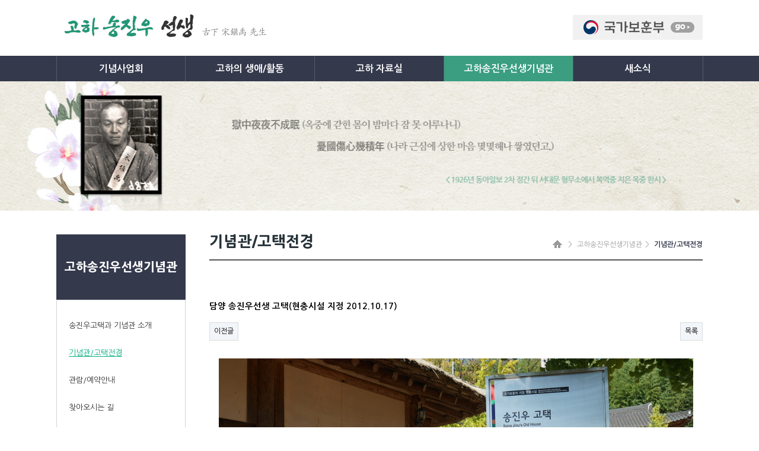

--- FILE ---
content_type: text/html; charset=utf-8
request_url: http://www.goha.or.kr/gn5/bbs/board.php?bo_table=04_02&wr_id=13&page=3
body_size: 14719
content:
<!doctype html>
<html lang="ko">
<head>
<meta charset="utf-8">
<meta http-equiv="imagetoolbar" content="no">
<meta http-equiv="X-UA-Compatible" content="IE=10,chrome=1">
<title>담양 송진우선생 고택(현충시설 지정 2012.10.17) > 기념관/고택전경 | 고하 송진우 선생</title>
<link rel="stylesheet" href="http://www.goha.or.kr/gn5/theme/basic/css/default.css?ver=161020">
<link rel="stylesheet" href="http://www.goha.or.kr/gn5/theme/basic/skin/board/gallery/style.css?ver=161020">
<link rel="stylesheet" href="http://www.goha.or.kr/gn5/theme/basic/css/jquery.bxslider.css" type="text/css" media="screen" />
<link rel="stylesheet" href="http://www.goha.or.kr/gn5/theme/basic/css/sub.css" type="text/css" media="screen" />
<!--[if lte IE 8]>
<script src="http://www.goha.or.kr/gn5/js/html5.js"></script>
<![endif]-->
<script>
// 자바스크립트에서 사용하는 전역변수 선언
var g5_url       = "http://www.goha.or.kr/gn5";
var g5_bbs_url   = "http://www.goha.or.kr/gn5/bbs";
var g5_is_member = "";
var g5_is_admin  = "";
var g5_is_mobile = "";
var g5_bo_table  = "04_02";
var g5_sca       = "";
var g5_editor    = "smarteditor2";
var g5_cookie_domain = "";
</script>
<script src="http://www.goha.or.kr/gn5/js/jquery-1.8.3.min.js"></script>
<script src="http://www.goha.or.kr/gn5/js/jquery.menu.js?ver=161020"></script>
<script src="http://www.goha.or.kr/gn5/js/common.js?ver=161020"></script>
<script src="http://www.goha.or.kr/gn5/js/wrest.js?ver=161020"></script>
<script defer src="http://www.goha.or.kr/gn5/js/jquery.bxslider.js"></script>
<script src="http://www.goha.or.kr/gn5/js/jquery.bpopup-0.11.0.min.js"></script>
</head>
<body>

<!-- 상단 시작 { -->
<div id="hd">
    <h1 id="hd_h1">담양 송진우선생 고택(현충시설 지정 2012.10.17) > 기념관/고택전경</h1>

    <div id="skip_to_container"><a href="#container">본문 바로가기</a></div>

    
    <div id="hd_wrapper">
        <div id="logo">
            <a href="/"><img src="http://www.goha.or.kr/gn5/theme/basic/img/logo.jpg" alt="고하 송진우 선생"></a>
        </div>

		<div id="hd_banner"><a href="https://www.mpva.go.kr/mpva/index.do" target="_blank"><img src="http://www.goha.or.kr/gn5/theme/basic/img/common/btn_mpva.jpg"></a></div>
    </div>

    <hr>

    <div id="gnb">
		<div class="container">
			<ul id="gnb_ul">
								<li>
					<a href="http://www.goha.or.kr/gn5/bbs/content.php?co_id=01_01">기념사업회</a>
					<div class="gnb_div_sub">
						<ul>
														<li><a href="http://www.goha.or.kr/gn5/bbs/content.php?co_id=01_01">기념사업회 소개</a></li>
														<li><a href="http://www.goha.or.kr/gn5/bbs/content.php?co_id=01_02">기념사업회 연혁</a></li>
														<li><a href="http://www.goha.or.kr/gn5/bbs/content.php?co_id=01_03">임원현황</a></li>
														<li><a href="http://www.goha.or.kr/gn5/bbs/content.php?co_id=01_04">사업활동</a></li>
														<li><a href="http://www.goha.or.kr/gn5/bbs/board.php?bo_table=01_05">추모행사</a></li>
														<li><a href="http://www.goha.or.kr/gn5/bbs/content.php?co_id=03_06">추모의 노래</a></li>
														<li><a href="http://www.goha.or.kr/gn5/bbs/board.php?bo_table=03_07">추모행사 사진</a></li>
														<li><a href="http://www.goha.or.kr/gn5/bbs/board.php?bo_table=03_08">동영상/오디오</a></li>
														<li><a href="http://www.goha.or.kr/gn5/bbs/content.php?co_id=01_06">정관/규정</a></li>
														<li><a href="http://www.goha.or.kr/gn5/bbs/board.php?bo_table=01_07">공익법인 결산서류 등의 공시,<span class="sm_br">연간 기부금 모금액 및 활용실적</span></a></li>
														<li><a href="http://www.goha.or.kr/gn5/bbs/content.php?co_id=01_08">후원안내</a></li>
													</ul>
					</div>
				</li>
								<li>
					<a href="http://www.goha.or.kr/gn5/bbs/content.php?co_id=02_01">고하의 생애/활동</a>
					<div class="gnb_div_sub">
						<ul>
														<li><a href="http://www.goha.or.kr/gn5/bbs/content.php?co_id=02_01">고하의 약력</a></li>
														<li><a href="http://www.goha.or.kr/gn5/bbs/content.php?co_id=02_02">성장 및 수학기</a></li>
														<li><a href="http://www.goha.or.kr/gn5/bbs/content.php?co_id=02_03">항일독립운동기</a></li>
														<li><a href="http://www.goha.or.kr/gn5/bbs/content.php?co_id=02_04">민주건국활동기</a></li>
														<li><a href="http://www.goha.or.kr/gn5/bbs/content.php?co_id=02_05">고하의 철학과 정신</a></li>
														<li><a href="http://www.goha.or.kr/gn5/bbs/content.php?co_id=02_06">고하의 어록</a></li>
														<li><a href="http://www.goha.or.kr/gn5/bbs/content.php?co_id=02_07">지인들이 바라본 고하</a></li>
														<li><a href="http://www.goha.or.kr/gn5/content/02_08.php">그의 삶과 시대</a></li>
													</ul>
					</div>
				</li>
								<li>
					<a href="http://www.goha.or.kr/gn5/bbs/content.php?co_id=03_02">고하 자료실</a>
					<div class="gnb_div_sub">
						<ul>
														<li><a href="http://www.goha.or.kr/gn5/bbs/content.php?co_id=03_02">고하 관련 출판물</a></li>
														<li><a href="http://www.goha.or.kr/gn5/bbs/content.php?co_id=03_03">각종 연구자료</a></li>
														<li><a href="http://www.goha.or.kr/gn5/bbs/content.php?co_id=03_04">유묵/저작활동/유품</a></li>
														<li><a href="http://www.goha.or.kr/gn5/bbs/board.php?bo_table=03_05">고하 선생 관련 사진<span class="sm_br">(사진제목을 누르면 더 많은 사진을 보실 수 있습니다)</span></a></li>
														<li><a href="http://www.goha.or.kr/gn5/bbs/board.php?bo_table=03_09">고하관련 키워드</a></li>
													</ul>
					</div>
				</li>
								<li>
					<a href="http://www.goha.or.kr/gn5/bbs/content.php?co_id=04_01" class='on'>고하송진우선생기념관</a>
					<div class="gnb_div_sub">
						<ul>
														<li><a href="http://www.goha.or.kr/gn5/bbs/content.php?co_id=04_01">송진우고택과 기념관 소개</a></li>
														<li><a href="http://www.goha.or.kr/gn5/bbs/board.php?bo_table=04_02">기념관/고택전경</a></li>
														<li><a href="http://www.goha.or.kr/gn5/bbs/content.php?co_id=04_03">관람/예약안내</a></li>
														<li><a href="http://www.goha.or.kr/gn5/bbs/content.php?co_id=04_04">찾아오시는 길</a></li>
													</ul>
					</div>
				</li>
								<li class='last'>
					<a href="http://www.goha.or.kr/gn5/bbs/board.php?bo_table=05_01">새소식</a>
					<div class="gnb_div_sub">
						<ul>
														<li><a href="http://www.goha.or.kr/gn5/bbs/board.php?bo_table=05_01">고하기념사업회 소식</a></li>
														<li><a href="http://www.goha.or.kr/gn5/bbs/board.php?bo_table=05_02">언론보도</a></li>
														<li><a href="http://www.goha.or.kr/gn5/bbs/content.php?co_id=05_03">관련홈페이지</a></li>
													</ul>
					</div>
				</li>
							</ul>
		</div>

		<div id="gnb_sub_bg"></div>
	</div>
</div>
<!-- } 상단 끝 -->

<hr>

<!-- 콘텐츠 시작 { -->
<div id="sub_visual" class="sub_visual4">고하송진우선생기념관</div>
<div id="wrapper">
    <div id="aside">
        <h2>고하송진우선생기념관</h2>
		<ul id="aisde_gnb">
						<li><a href="http://www.goha.or.kr/gn5/bbs/content.php?co_id=04_01">송진우고택과 기념관 소개</a></li>
						<li><a href="http://www.goha.or.kr/gn5/bbs/board.php?bo_table=04_02" class='on'>기념관/고택전경</a></li>
						<li><a href="http://www.goha.or.kr/gn5/bbs/content.php?co_id=04_03">관람/예약안내</a></li>
						<li><a href="http://www.goha.or.kr/gn5/bbs/content.php?co_id=04_04">찾아오시는 길</a></li>
					</ul>
    </div>
    <div id="container">		
        <div id="container_hd_wrap">
			<h2>기념관/고택전경</h2>
			<div class="container_hd_navi">
				<span class="container_hd_navi_home">HOME</span><span>고하송진우선생기념관</span><strong>기념관/고택전경</strong>
			</div>
		</div>

<script src="http://www.goha.or.kr/gn5/js/viewimageresize.js"></script>

<!-- 게시물 읽기 시작 { -->
<div id="bo_v_table">기념관/고택전경</div>

<article id="bo_v" style="width:100%">
    <header>
        <h1 id="bo_v_title">
            담양 송진우선생 고택(현충시설 지정 2012.10.17)        </h1>
    </header>
    
    
         <!-- 관련링크 시작 { -->
    <section id="bo_v_link">
        <h2>관련링크</h2>
        <ul>
                </ul>
    </section>
    <!-- } 관련링크 끝 -->
    
    <!-- 게시물 상단 버튼 시작 { -->
    <div id="bo_v_top">
                        <ul class="bo_v_nb">
            <li><a href="./board.php?bo_table=04_02&amp;wr_id=14&amp;page=3" class="btn_b01">이전글</a></li>                    </ul>
        
        <ul class="bo_v_com">
                                                                        <li><a href="./board.php?bo_table=04_02&amp;page=3" class="btn_b01">목록</a></li>
                                </ul>
            </div>
    <!-- } 게시물 상단 버튼 끝 -->

    <section id="bo_v_atc">
        <h2 id="bo_v_atc_title">본문</h2>

        <div id="bo_v_img">
</div>

        <!-- 본문 내용 시작 { -->
        <div id="bo_v_con"><p align="center" style="text-align:center;"><img title="d8b35ec194d4bffc8b520c14ea490f85_1493199514_64662.JPG" src="http://www.goha.or.kr/gn5/data/editor/1704/d8b35ec194d4bffc8b520c14ea490f85_1493199514_64662.JPG" alt="d8b35ec194d4bffc8b520c14ea490f85_1493199514_64662.JPG" /><br style="clear:both;" /> </p><div class="content_move">[이 게시물은 최고관리자님에 의해 2017-04-26 20:40:49 관련사진에서 이동 됨]</div></div>
                <!-- } 본문 내용 끝 -->

        
        <!-- 스크랩 추천 비추천 시작 { -->
                <!-- } 스크랩 추천 비추천 끝 -->
    </section>

    
    
    <!-- 링크 버튼 시작 { -->
    <div id="bo_v_bot">
                        <ul class="bo_v_nb">
            <li><a href="./board.php?bo_table=04_02&amp;wr_id=14&amp;page=3" class="btn_b01">이전글</a></li>                    </ul>
        
        <ul class="bo_v_com">
                                                                        <li><a href="./board.php?bo_table=04_02&amp;page=3" class="btn_b01">목록</a></li>
                                </ul>
            </div>
    <!-- } 링크 버튼 끝 -->

</article>
<!-- } 게시판 읽기 끝 -->

<script>

function board_move(href)
{
    window.open(href, "boardmove", "left=50, top=50, width=500, height=550, scrollbars=1");
}
</script>

<script>
$(function() {
    $("a.view_image").click(function() {
        window.open(this.href, "large_image", "location=yes,links=no,toolbar=no,top=10,left=10,width=10,height=10,resizable=yes,scrollbars=no,status=no");
        return false;
    });

    // 추천, 비추천
    $("#good_button, #nogood_button").click(function() {
        var $tx;
        if(this.id == "good_button")
            $tx = $("#bo_v_act_good");
        else
            $tx = $("#bo_v_act_nogood");

        excute_good(this.href, $(this), $tx);
        return false;
    });

    // 이미지 리사이즈
    $("#bo_v_atc").viewimageresize();
});

function excute_good(href, $el, $tx)
{
    $.post(
        href,
        { js: "on" },
        function(data) {
            if(data.error) {
                alert(data.error);
                return false;
            }

            if(data.count) {
                $el.find("strong").text(number_format(String(data.count)));
                if($tx.attr("id").search("nogood") > -1) {
                    $tx.text("이 글을 비추천하셨습니다.");
                    $tx.fadeIn(200).delay(2500).fadeOut(200);
                } else {
                    $tx.text("이 글을 추천하셨습니다.");
                    $tx.fadeIn(200).delay(2500).fadeOut(200);
                }
            }
        }, "json"
    );
}
</script>
<!-- } 게시글 읽기 끝 -->    </div>
</div>

<!-- } 콘텐츠 끝 -->

<hr>

<!-- 하단 시작 { -->
<div id="ft">
    <div id="ft_wrap">
		<div class="container">
			<div class="ft_logo"><img src="http://www.goha.or.kr/gn5/theme/basic/img/ft_logo.jpg" alt="고하 송진우 선생"></div>
			<div class="ft_copy_wrap">
				<div class="ft_menu">
					<ul>
						<li><a href="http://www.goha.or.kr/gn5/bbs/content.php?co_id=01_01">기념사업회 소개</a></li>
						<li><a href="/gn5/bbs/content.php?co_id=04_04">기념관 찾아오시는 길</a></li>
						<li><a href="/gn5/bbs/content.php?co_id=04_03">관람/예약안내</a></li>
						<li><a href="http://www.goha.or.kr/gn5/adm/">관리자로그인</a></li>
					</ul>
				</div>
				<div class="ft_copy">
					법인명 : 재단법인 고하 송진우선생 기념사업회 <br>
					국가보훈처 법인설립허가 제1994-001호<span>|</span>세무서 고유번호 : 214 - 82- 03766<span>|</span>세무서 법인등록번호 : 110222-0001658 <br>
					기념사업회 : 06641 서울특별시 서초구 서리풀길 23 (서초동, 등기주소)<br>
					<span style="padding-left:67px;">03170 서울특별시 종로구 새문안로5가길 28 (적선동, 광화문플래티넘 1210호)</span><br>
                    <span style="padding-left:67px;">23,  Seoripulgil, Seocho-gu, Seoul, 06641, Republic of KOREA</span><br>
					TEL : 02-723-2632<span>|</span>FAX : 02-723-2633
				</div>
			</div>
		</div>
    </div>
    <div id="ft_b_copy">Copyright ⓒ 2017 재단법인 고하 송진우선생 기념사업회. All right Reserved.</div>
</div>

<div id="popup">
   <span class="button b-close"><span>X</span></span>
	If you can't get it up use<br><span class="logo">bPopup</span>
</div>
<div id="popup2">
	<span class="button b-close"><span>X</span></span>
	<div class="content"></div>
</div>

<script src="http://www.goha.or.kr/gn5/js/scripting.min.js"></script>


<!-- } 하단 끝 -->

<script>
$(function() {
    // 폰트 리사이즈 쿠키있으면 실행
    font_resize("container", get_cookie("ck_font_resize_rmv_class"), get_cookie("ck_font_resize_add_class"));
});
</script>



<!-- ie6,7에서 사이드뷰가 게시판 목록에서 아래 사이드뷰에 가려지는 현상 수정 -->
<!--[if lte IE 7]>
<script>
$(function() {
    var $sv_use = $(".sv_use");
    var count = $sv_use.length;

    $sv_use.each(function() {
        $(this).css("z-index", count);
        $(this).css("position", "relative");
        count = count - 1;
    });
});
</script>
<![endif]-->

</body>
</html>

<!-- 사용스킨 : theme/gallery -->


--- FILE ---
content_type: text/css
request_url: http://www.goha.or.kr/gn5/theme/basic/css/default.css?ver=161020
body_size: 28355
content:
@charset "utf-8";
/* SIR 지운아빠 */
@import url(http://fonts.googleapis.com/earlyaccess/nanumgothic.css);

/* 초기화 */
html {overflow-y:scroll}
body {margin:0;padding:0;font-size:0.75em;font-family:'Nanum Gothic',dotum}
html, h1, h2, h3, h4, h5, h6, form, fieldset, img {margin:0;padding:0;border:0}
h1, h2, h3, h4, h5, h6 {font-size:1em;font-family:'Nanum Gothic',dotum}
article, aside, details, figcaption, figure, footer, header, hgroup, menu, nav, section {display:block}

ul {margin:0;padding:0;list-style:none}
legend {position:absolute;margin:0;padding:0;font-size:0;line-height:0;text-indent:-9999em;overflow:hidden}
label, input, button, select, img {vertical-align:middle}
input, button {margin:0;padding:0;font-family:'Nanum Gothic',dotum;font-size:1em}
button {cursor:pointer}

textarea, select {font-family:'Nanum Gothic',dotum;font-size:1em}
select {margin:0}
p {margin:0;padding:0;word-break:break-all}
hr {display:none}
pre {overflow-x:scroll;font-size:1.1em}
a:link, a:visited {color:#000;text-decoration:none}
a:hover, a:focus, a:active {color:#000;text-decoration:underline}

.clear { clear:both; }

/* 팝업레이어 */
#hd_pop {z-index:1000;position:relative;margin:0 auto;width:1090px;height:0}
#hd_pop h2 {position:absolute;font-size:0;line-height:0;overflow:hidden}
.hd_pops {position:absolute;border:1px solid #e9e9e9;background:#fff}
.hd_pops_con {}
.hd_pops_footer {padding:10px 0;background:#000;color:#fff;text-align:right}
.hd_pops_footer button {margin-right:5px;padding:5px 10px;border:0;background:#393939;color:#fff}

/* 상단 레이아웃 */
#hd {z-index:8;position:relative;min-width:1090px;background:#fff}
.hd_zindex {z-index:10 !important}
#hd_h1 {position:absolute;font-size:0;line-height:0;overflow:hidden}
#hd_wrapper {position:relative;margin:0 auto;padding:0;width:1090px;zoom:1}
#hd_wrapper:after {display:block;visibility:hidden;clear:both;content:""}

#logo {}

#hd_banner { position:absolute; right:0; top:25px; }

/* 전체 검색 */
#hd_sch {float:left;margin:0 0 0 20px;padding:0;border:1px solid #c3c6ca}
#hd_sch legend {position:absolute;margin:0;padding:0;font-size:0;line-height:0;text-indent:-9999em;overflow:hidden}
#hd_sch #sch_stx {padding-left:5px;width:110px;height:24px;border:0;background:#fff;line-height:1.9em !important;line-height:1.6em}
#hd_sch #sch_submit {padding:0 5px;height:26px;border:0;background:#e2e6eb;color:#333;cursor:pointer}

/* 텍스트 크기 조절 */
#text_size {float:left;margin:0 0 0 10px;letter-spacing:-3px}
#text_size button {margin:0;padding:1px 2px;border:1px solid #c3c6ca;background:transparent;vertical-align:middle;cursor:pointer}
.ts_up {font-size:1.167em !important}
.ts_up2 {font-size:1.3em !important}

/* 상단 회원가입 등 링크 */
#tnb {float:right;margin:0;padding:0;list-style:none;zoom:1}
#tnb:after {display:block;visibility:hidden;clear:both;content:""}
#tnb li {float:left;margin:0 0 0 10px}
#tnb a {display:inline-block;padding:0 10px;height:28px;color:#333;letter-spacing:-0.1em;line-height:2.4em}
#tnb a:focus, #tnb a:hover, #tnb a:active {text-decoration:none}
#tnb img {margin-right:3px}

/* 메인메뉴 */
#gnb {position:relative; background:#34394c;z-index:11; }
#gnb:after {display:block;visibility:hidden;clear:both;content:""}
#gnb_ul {position:relative; width:1090px; margin:0 auto !important; border-right:1px solid #575b6b; }
#gnb_ul:after {display:block;visibility:hidden;clear:both;content:""}
#gnb_ul > li {z-index:10;position:relative;float:left;border-left:1px solid #575b6b;}
#gnb_ul > li > a {display:inline-block;width:217px;height:43px;font-size:16px;font-weight:bold;line-height:43px;color:#fff;text-decoration:none;text-align:center;}
#gnb_ul > li:first-child > a { width:216px; }


#gnb_ul .gnb_div_sub { display:none; position:absolute; width:100%; padding:0; border-left:1px solid #e5e5e5; z-index:12; }
#gnb_ul > li.last .gnb_div_sub { border-right:1px solid #e5e5e5; }

#gnb_ul .gnb_div_sub ul { padding:10px 0; height:410px; }

#gnb_ul .gnb_div_sub a { display:block; color:#666; padding:10px 0; font-size:13px;  text-align:center; }
#gnb_ul .gnb_div_sub a:hover { color:#00ad7d; }

#gnb_ul .gnb_div_sub a > span { display:block; margin-top:5px; }

#gnb.on .gnb_div_sub { display:block; }

#gnb_ul > li:hover > a, #gnb_ul > li > a.on { background:#3b9e81; }
#gnb_ul > li:hover .gnb_div_sub { background:#f5f5f5; }

#gnb_sub_bg { display:none; position:absolute; left:0; background:#fff; border-bottom:1px solid #989ca5; width:100%; height:430px; z-index:1; }

/* 중간 레이아웃 */
#main_wrapper {z-index:5;margin:0;min-width:1090px;background:#fff;zoom:1}
#main_wrapper:after {display:block;visibility:hidden;clear:both;content:""}

#wrapper {z-index:5;margin:40px auto;width:1090px;zoom:1}
#wrapper:after {display:block;visibility:hidden;clear:both;content:""}

#aside {float:left;margin:0px;width:218px;background:#fff}
#aside h2 { display:block; padding:45px 0; color:#fff; background:#34394c; font-size:20px;  font-weight:800; text-align:center; }
#aisde_gnb { border:1px solid #d4d4d4; padding:20px 0 20px 20px; }
#aisde_gnb a { display:block; color:#333; padding:15px 0; font-size:13px; }
#aisde_gnb a:hover, #aisde_gnb a.on { color:#00ad7d; text-decoration:underline }
#aisde_gnb a > span { display:block; margin-top:5px; }

#container {z-index:4;position:relative;float:right;padding:0px;width:832px;min-height:500px;height:auto !important;height:500px;background:#fff;font-size:1em;zoom:1}
#container:after {display:block;visibility:hidden;clear:both;content:""}

#container_title {position:absolute;font-size:0;line-height:0;overflow:hidden}

#container_hd_wrap { position:relative; border-bottom:2px solid #555; padding-bottom:17px; margin-bottom:60px; }
#container_hd_wrap h2 { font-size:25px;  font-weight:800; color:#263238;  }
#container_hd_wrap h2 span { display:block; margin-top:5px; }

#container_hd_wrap .container_hd_navi { position:absolute; right:0; bottom:17px; }
#container_hd_wrap .container_hd_navi span, #container_hd_wrap .container_hd_navi strong { float:left; color:#999; }
#container_hd_wrap .container_hd_navi strong { color:#34394c; }
#container_hd_wrap .container_hd_navi_home { font-size:0; line-height:0; background:url('../img/icon_home.jpg') center center no-repeat; width:16px; height:13px; padding-right:10px;  }
#container_hd_wrap .container_hd_navi span:before, #container_hd_wrap .container_hd_navi strong:before { content:" > ";  color:#999; padding:0 5px; font-weight:normal; }
#container_hd_wrap .container_hd_navi .sm_br { display:none; }

.main_container {z-index:4;position:relative;padding:0px;width:1000px;margin:0 auto;}
.main_container:after {display:block;visibility:hidden;clear:both;content:""}

.container {z-index:4;position:relative;padding:0px;width:1090px;margin:0 auto;}
.container:after {display:block;visibility:hidden;clear:both;content:""}

#sub_visual { position:relative; font-size:0; line-height:0; min-width:1090px; height:218px; }
#sub_visual.sub_visual1 { background:url('../img/sub_visual01.jpg') center center no-repeat; }
#sub_visual.sub_visual2 { background:url('../img/sub_visual02.jpg') center center no-repeat; }
#sub_visual.sub_visual3 { background:url('../img/sub_visual03.jpg') center center no-repeat; }
#sub_visual.sub_visual4 { background:url('../img/sub_visual04.jpg') center center no-repeat; }
#sub_visual.sub_visual5 { background:url('../img/sub_visual05.jpg') center center no-repeat; }

/* 하단 레이아웃 */
#ft {min-width:1090px;border-top:1px solid #dde4e9;background:#f2f5f9}
#ft h1 {position:absolute;font-size:0;line-height:0;overflow:hidden}
#ft p {margin:0;padding:10px 0;line-height:1.8em}

#ft_wrap { background:#20252b; padding:25px; }
#ft_wrap:after {display:block;visibility:hidden;clear:both;content:""}

#ft_wrap .ft_logo { float:left; }
#ft_wrap .ft_copy_wrap { float:left; margin-left:45px; width:800px; }
#ft_wrap .ft_copy_wrap:after {display:block;visibility:hidden;clear:both;content:""}

#ft_wrap .ft_menu { border-bottom:1px solid #45484d; padding-bottom:25px; margin-bottom:15px; }
#ft_wrap .ft_menu ul:after {display:block;visibility:hidden;clear:both;content:""}
#ft_wrap .ft_menu li { float:left; }
#ft_wrap .ft_menu li:before { content:"|"; color:#fff; }
#ft_wrap .ft_menu li:first-child:before { content:""; }
#ft_wrap .ft_menu a { color:#fff; font-size:14px; padding:0 40px; }
#ft_wrap .ft_menu li:first-child a { padding-left:0; }
#ft_wrap .ft_menu a.private { color:#4d82b6; }

#ft_wrap .ft_copy { color:#7e8082; line-height:21px; }
#ft_wrap .ft_copy span { padding:0 10px; }

#ft_b_copy {background:#282b32; color:#fff; text-align:center; padding:15px 0; }

/* 게시물 선택복사 선택이동 */
#copymove {}
.copymove_current {float:right;color:#ff3061}
.copymove_currentbg {background:#f4f4f4}

/* 화면낭독기 사용자용 */
#hd_login_msg {position:absolute;top:0;left:0;font-size:0;line-height:0;overflow:hidden}
.msg_sound_only, .sound_only {display:inline-block !important;position:absolute;top:0;left:0;margin:0 !important;padding:0 !important;font-size:0;line-height:0;border:0 !important;overflow:hidden !important}
/* 본문 바로가기 */
#skip_to_container a {z-index:100000;position:absolute;top:0;left:0;width:1px;height:1px;font-size:0;line-height:0;overflow:hidden}
#skip_to_container a:focus, #skip_to_container a:active {width:100%;height:75px;background:#21272e;color:#fff;font-size:2em;font-weight:bold;text-align:center;text-decoration:none;line-height:3.3em}

/* ie6 이미지 너비 지정 */
.img_fix {width:100%;height:auto}

/* 캡챠 자동등록(입력)방지 기본 -pc */
#captcha {display:inline-block;position:relative}
#captcha legend {position:absolute;margin:0;padding:0;font-size:0;line-height:0;text-indent:-9999em;overflow:hidden;}
#captcha #captcha_img {width:160px;height:60px;border:1px solid #e9e9e9;vertical-align:top;padding:0;margin:0}
#captcha #captcha_mp3 {position:absolute;top:0;left:161px;;margin:0;padding:0;width:31px;height:31px;border:0;background:transparent;vertical-align:middle;overflow:hidden;cursor:pointer}
#captcha #captcha_mp3 span {position:absolute;top:0;left:0;width:31px;height:31px;background:url('../../../img/captcha.png') no-repeat;}
#captcha #captcha_reload {position:absolute;top:31px;left:161px;margin:0;padding:0;width:31px;height:31px;border:0;background:transparent;vertical-align:middle;overflow:hidden;cursor:pointer;background:url('../../../img/captcha.png') no-repeat  0 -30px;border-top:1px solid #ccc;text-indent:-999px}
#captcha #captcha_key {margin:0 0 0 33px;padding:0 5px;width:70px;height:60px;border:1px solid #b8c9c2;background:#f7f7f7;font-size:1.333em;font-weight:bold;text-align:center;line-height:2.8em;vertical-align:top}
#captcha #captcha_info {display:block;margin:5px 0 0;font-size:0.95em;letter-spacing:-0.1em}

/* 캡챠 자동등록(입력)방지 기본 - mobile */
#captcha.m_captcha audio {display:block;margin:0 0 5px;width:187px}
#captcha.m_captcha #captcha_img {width:160px;height:60px;border:1px solid #e9e9e9;margin-bottom:3px;margin-top:5px;display:block;}
#captcha.m_captcha #captcha_reload {position:static;margin:0;padding:0;width:31px;height:31px;border:0;background:transparent;vertical-align:middle;overflow:hidden;cursor:pointer;background:url('../../../img/captcha.png') no-repeat  0 -30px;text-indent:-999px}
#captcha.m_captcha #captcha_reload span{display:none;}
#captcha.m_captcha #captcha_key {margin:0;padding:0 5px;width:115px;height:29px;border:1px solid #b8c9c2;background:#f7f7f7;font-size:1.333em;font-weight:bold;text-align:center;line-height:29px;margin-left:3px}
#captcha.m_captcha #captcha_info {display:block;margin:5px 0 0;font-size:0.95em;letter-spacing:-0.1em}
#captcha.m_captcha #captcha_mp3 {width:31px;height:31px;background:url('../../../img/captcha.png') no-repeat; vertical-align:top;overflow:hidden;cursor:pointer;text-indent:-9999px;border:none}

/* ckeditor 단축키 */
.cke_sc {margin:0 0 5px;text-align:right}
.btn_cke_sc{display:inline-block;padding:0 10px;height:23px;border:1px solid #ccc;background:#fafafa;color:#000;text-decoration:none;line-height:1.9em;vertical-align:middle;cursor:pointer}
.cke_sc_def {margin:0 0 5px;padding:10px;border:1px solid #ccc;background:#f7f7f7;text-align:center}
.cke_sc_def dl{margin:0 0 5px;text-align:left;zoom:1}
.cke_sc_def dl:after {display:block;visibility:hidden;clear:both;content:""}
.cke_sc_def dt, .cke_sc_def dd {float:left;margin:0;padding:5px 0;border-bottom:1px solid #e9e9e9}
.cke_sc_def dt {width:20%;font-weight:bold}
.cke_sc_def dd {width:30%}

/* 버튼 */
a.btn01 {display:inline-block;padding:7px;border:1px solid #ccc;background:#fafafa;color:#000;text-decoration:none;vertical-align:middle}
a.btn01:focus, a.btn01:hover {text-decoration:none}
button.btn01 {display:inline-block;margin:0;padding:7px;border:1px solid #ccc;background:#fafafa;color:#000;text-decoration:none}
a.btn02 {display:inline-block;padding:7px;border:1px solid #3b3c3f;background:#4b545e;color:#fff;text-decoration:none;vertical-align:middle}
a.btn02:focus, .btn02:hover {text-decoration:none}
button.btn02 {display:inline-block;margin:0;padding:7px;border:1px solid #3b3c3f;background:#4b545e;color:#fff;text-decoration:none}

.btn_confirm {text-align:center} /* 서식단계 진행 */

.btn_submit {padding:8px;border:0;background:#ff3061;color:#fff;letter-spacing:-0.1em;cursor:pointer}
fieldset .btn_submit {padding:0 7px;height:24px;line-height:1em}

a.btn_cancel {display:inline-block;padding:7px;border:1px solid #ccc;background:#fafafa;color:#000;text-decoration:none;vertical-align:middle}
button.btn_cancel {display:inline-block;padding:7px;border:1px solid #ccc;background:#fafafa;color:#000;vertical-align:top;text-decoration:none}

a.btn_frmline, button.btn_frmline {display:inline-block;padding:0 5px;height:24px;border:0;background:#333;color:#fff;letter-spacing:-0.1em;text-decoration:none;vertical-align:top} /* 우편번호검색버튼 등 */
a.btn_frmline {line-height:24px}
button.btn_frmline {font-size:1em}

/* 게시판용 버튼 */
a.btn_b01 {display:inline-block;padding:7px;border:1px solid #d9ded9;background:#f2f5f9;color:#000;text-decoration:none;vertical-align:middle}
a.btn_b01:focus, .btn_b01:hover {text-decoration:none}
a.btn_b02 {display:inline-block;padding:7px 7px;border:1px solid #3b3c3f;background:#4b545e;color:#fff;text-decoration:none;vertical-align:middle}
a.btn_b02:focus, .btn_b02:hover {text-decoration:none}
a.btn_admin {display:inline-block;padding:7px;border:1px solid #e8180c;background:#e8180c;color:#fff;text-decoration:none;vertical-align:middle} /* 관리자 전용 버튼 */
a.btn_admin:focus, a.btn_admin:hover {text-decoration:none}

/* 댓글 스타일 */
.cnt_cmt {display:inline-block;margin:0 0 0 3px;font-weight:bold}

/* 기본테이블 */
.tbl_wrap table {width:100%;border-collapse:collapse;border-spacing:0}
.tbl_wrap caption {padding:10px 0;font-weight:bold;text-align:left}

.tbl_head01 {margin:0 0 10px}
.tbl_head01 caption {padding:0;font-size:0;line-height:0;overflow:hidden}
.tbl_head01 thead th {padding:12px 0;border-top:1px solid #d1dee2;border-bottom:1px solid #d1dee2;background:#e5ecef;color:#383838;font-size:0.95em;text-align:center;letter-spacing:-0.1em}
.tbl_head01 thead a {color:#383838}
.tbl_head01 thead th input {vertical-align:top} /* middle 로 하면 게시판 읽기에서 목록 사용시 체크박스 라인 깨짐 */
.tbl_head01 tfoot th, .tbl_head01 tfoot td {padding:10px 0;border-top:1px solid #c1d1d5;border-bottom:1px solid #c1d1d5;background:#d7e0e2;text-align:center}
.tbl_head01 tbody th {padding:8px 0;border-top:1px solid #e9e9e9;border-bottom:1px solid #e9e9e9}
.tbl_head01 td {padding:8px 5px;border-top:1px solid #e9e9e9;border-bottom:1px solid #e9e9e9;line-height:1.5em;word-break:break-all}
.tbl_head01 a {}

.tbl_head02 {margin:0 0 10px}
.tbl_head02 caption {padding:0;font-size:0;line-height:0;overflow:hidden}
.tbl_head02 thead th {padding:5px 0;border-top:1px solid #d1dee2;border-bottom:1px solid #d1dee2;background:#e5ecef;color:#383838;font-size:0.95em;text-align:center;letter-spacing:-0.1em}
.tbl_head02 thead a {color:#383838}
.tbl_head02 thead th input {vertical-align:top} /* middle 로 하면 게시판 읽기에서 목록 사용시 체크박스 라인 깨짐 */
.tbl_head02 tfoot th, .tbl_head02 tfoot td {padding:10px 0;border-top:1px solid #c1d1d5;border-bottom:1px solid #c1d1d5;background:#d7e0e2;text-align:center}
.tbl_head02 tbody th {padding:5px 0;border-top:1px solid #e9e9e9;border-bottom:1px solid #e9e9e9}
.tbl_head02 td {padding:5px 3px;border-top:1px solid #e9e9e9;border-bottom:1px solid #e9e9e9;line-height:1.4em;word-break:break-all}
.tbl_head02 a {}

/* 폼 테이블 */
.tbl_frm01 {margin:0 0 20px}
.tbl_frm01 table {width:100%;border-collapse:collapse;border-spacing:0}
.tbl_frm01 th {width:70px;padding:7px 13px;border:1px solid #e9e9e9;border-left:0;background:#f5f8f9;text-align:left}
.tbl_frm01 td {padding:7px 10px;border-top:1px solid #e9e9e9;border-bottom:1px solid #e9e9e9;background:transparent}
.tbl_frm01 textarea, .frm_input {border:1px solid #e4eaec;background:#f7f7f7;color:#000;vertical-align:middle;line-height:2em}
.tbl_frm01 textarea {padding:2px 2px 3px}
.frm_input {height:22px}
.tbl_frm01 textarea {width:98%;height:100px}
.tbl_frm01 a {text-decoration:none}
.tbl_frm01 .frm_file {display:block;margin-bottom:5px}
.tbl_frm01 .frm_info {display:block;padding:0 0 5px;line-height:1.4em}

/* 자료 없는 목록 */
.empty_table {padding:50px 0 !important;text-align:center}
.empty_list {padding:20px 0 !important;text-align:center}

/* 필수입력 */
.required, textarea.required {background:url('../img/wrest.gif') #f7f7f7 top right no-repeat !important}

/* 테이블 항목별 정의 */
.td_board {width:120px;text-align:center}
.td_category {width:80px;text-align:center}
.td_chk {width:30px;text-align:center}
.td_date {width:60px;text-align:center}
.td_datetime {width:110px;text-align:center}
.td_group {width:100px;text-align:center}
.td_mb_id {width:100px;text-align:center}
.td_mng {width:80px;text-align:center}
.td_name {width:100px;text-align:left}
.td_nick {width:100px;text-align:center}
.td_num {width:50px;text-align:center}
.td_numbig {width:80px;text-align:center}
.td_stat {width:60px;text-align:center}

.txt_active {color:#5d910b}
.txt_done {color:#e8180c}
.txt_expired {color:#ccc}
.txt_rdy {color:#8abc2a}

/* 새창 기본 스타일 */
.new_win {}
.new_win .tbl_wrap {margin:0 20px}
.new_win #win_title {margin:0 0 20px;padding:20px;border-top:3px solid #333;border-bottom:1px solid #dde4e9;background:#fff;font-size:1.2em}
.new_win #win_title .sv {font-size:0.75em;line-height:1.2em}
.new_win .win_ul {margin:-20px 0 20px 0;padding:0 20px;border-bottom:1px solid #455255;background:#484848;list-style:none;zoom:1}
.new_win .win_ul:after {display:block;visibility:hidden;clear:both;content:""}
.new_win .win_ul li {float:left;margin-left:-1px}
.new_win .win_ul a {display:block;padding:10px 10px 8px;border-right:1px solid #455255;border-left:1px solid #455255;color:#fff;font-family:'Nanum Gothic',dotum;font-weight:bold;text-decoration:none}
.new_win .win_desc {padding:20px}

.new_win .win_btn {clear:both;padding:20px;text-align:center} /* 새창용 */
.new_win .win_btn button {display:inline-block;padding:0 10px;height:30px;border:0;background:#4b545e;color:#fff;line-height:2em;cursor:pointer}
.new_win .win_btn input {padding:0 10px;height:30px;line-height:2em}
.new_win .win_btn a {display:inline-block;padding:0 10px;height:30px;background:#4b545e;color:#fff;vertical-align:middle;line-height:2.4em}
.new_win .win_btn a:focus, .new_win .win_btn a:hover {text-decoration:none}

/* 검색결과 색상 */
.sch_word {color:#ff3061}

/* 자바스크립트 alert 대안 */
#validation_check {margin:100px auto;width:500px}
#validation_check h1 {margin-bottom:20px;font-size:1.3em}
#validation_check p {margin-bottom:20px;padding:30px 20px;border:1px solid #e9e9e9;background:#fff}

/* 사이드뷰 */
.sv_wrap {display:inline-block;position:relative;font-weight:normal}
.sv_wrap .sv {z-index:1000;display:none;margin:5px 0 0;border:1px solid #283646}
.sv_wrap .sv a {display:inline-block;margin:0;padding:3px;width:94px;border-bottom:1px solid #283646;background:#111;color:#fff !important}
.sv_wrap a:focus, .sv_wrap a:hover, .sv_wrap a:active {text-decoration:none}
.sv_on {display:block !important;position:absolute;top:10px;left:20px;width:auto;height:auto}
.sv_nojs .sv {display:block}

/* 페이징 */
.pg_wrap {clear:both;margin:0 0 20px;padding:20px 0 0;text-align:center}
.pg {}
.pg_page, .pg_current {display:inline-block;padding:0 8px;height:25px;color:#000;letter-spacing:0;line-height:2.2em;vertical-align:middle}
.pg a:focus, .pg a:hover {text-decoration:none}
.pg_page {background:#e4eaec;text-decoration:none}
.pg_start, .pg_prev {/* 이전 */}
.pg_end, .pg_next {/* 다음 */}
.pg_current {display:inline-block;margin:0 4px 0 0;background:#333;color:#fff;font-weight:normal}

/* Mobile화면으로 */
#device_change {display:block;margin:0.3em;padding:0.5em 0;border:1px solid #eee;border-radius:2em;background:#fff;color:#000;font-size:2em;text-decoration:none;text-align:center}

/* 기타 */
.cursorp { cursor:pointer; }
#bo_v_table { display:none; }

#popup,#popup2,.bMulti{display:none;min-width:450px;padding:0px}
#popup .logo{color:#2b91af;font:bold 325% 'Petrona',sans}
#popup,.bMulti{min-height:250px}
#popup2 iframe{background:url('./images/loader.gif') center center no-repeat;min-height:240px;min-width:450px}
.loading{background:url('./images/loader.gif') center center no-repeat}


.button.b-close,.button.bClose{cursor:pointer; background:url('./images/btn_x.png') center center no-repeat; width:45px; height:45px; font-size:0; line-height:0; padding:0;position:absolute;right:-50px;top:0px}

.mb50 { margin-bottom:50px; }

/* 메인 공통 */
.mainCntBox { border:1px solid #e9e9e9; padding:5px 10px; background:#f2f0ea; }
.mainCntBox h3 { font-size:14px; margin-bottom:5px; }


/* 메인 */
#mainSlider { position:relative; min-width:1000px; height:403px; overflow:hidden; }
#mainSlider li { width:100%; height:403px; }

/* 메인 - BXSLIDER */
#mainSlider .bx-wrapper .bx-pager { 
	position: absolute;
	left:50%;
	width:950px;
	margin-left:-500px;
	bottom: 20px;
	z-index:9999;
}
#mainSlider .bx-wrapper .bx-controls-auto {
	position: absolute;
	left:50%;
	width:50px;
	margin-left:440px;
	bottom: 22px;
	z-index:9999;
}

#mainSlider .bx-wrapper .bx-pager {
	text-align:right;
}

#mainSlider .bx-wrapper .bx-pager.bx-default-pager a {
	background: #fff;
	width:14px;
	height:14px;
	text-indent: -9999px;
	display: block;
	font-size:0;
	line-height:0;
	-moz-border-radius: 7px;
	-webkit-border-radius: 7px;
	border-radius: 7px;
}

#mainSlider .bx-wrapper .bx-pager.bx-default-pager a:hover,
#mainSlider .bx-wrapper .bx-pager.bx-default-pager a.active {
	background: #3b9e81;
}

#mainSlider .bx-wrapper .bx-prev, #mainSlider  .bx-wrapper .bx-next {
	display:none;
}

#mainSlider .bx-wrapper .bx-controls-auto{
	text-align:right;
	font-size:0;
	line-height:0;
}


#mainStep01 { padding:50px 0 80px; }
#mainStep01:after {display:block;visibility:hidden;clear:both;content:""}

/* 생애 주요활동 */
#mainStep01 .mainStep01Cnt1 { float:left; width:345px; }

#mainStep01 .mainStep01Cnt1 h2 { margin-bottom:20px; }

#mainStep01 .mainStep01Cnt1 li div { border:1px solid #ddd; margin-top:-1px; }
#mainStep01 .mainStep01Cnt1 li div:first-child { margin-top:0; }


/* 생애 주요활동 - BXSLIDER */

#mainStep01 .bx-wrapper .bx-pager { 
	top: -50px;
	text-align:right;
	font-size:0;
	line-height:0;
}

#mainStep01 .bx-wrapper .bx-prev, #mainStep01  .bx-wrapper .bx-next {
	display:none;
}

/* 사상 정신 자취 */
#mainStep01 .mainStep01Cnt2 { float:left; width:308px; margin-left:26px; }
#mainStep01 .mainStep01Cnt2 h2 { margin-bottom:15px; }

#mainStep01 .mainStep01Cnt2C { margin-bottom:10px; }
#mainStep01 .mainStep01Cnt2C:after {display:block;visibility:hidden;clear:both;content:""}
#mainStep01 .mainStep01Cnt2C li { float:left; }

#mainStep01 .mainStep01Cnt2 .mainCntBox { height:48px; font-size:11px; letter-spacing:-1px; margin-top:10px; overflow:hidden; }
#mainStep01 .mainStep01Cnt2 .mainCntBox p { color:#91908e; }
#mainStep01 .mainStep01Cnt2 .mainCntBox:first-child { margin-top:0; }

/* 고하 관련 키워드 */
#mainStep01 .mainStep01Cnt3 { float:right; width:296px; }
#mainStep01 .mainStep01Cnt3 ul:after {display:block;visibility:hidden;clear:both;content:""}
#mainStep01 .mainStep01Cnt3 h2 { margin-bottom:20px; }
#mainStep01 .mainStep01Cnt3 li { float:left; border:1px solid #e9e9e9; margin:0 0 7px 7px; }
#mainStep01 .mainStep01Cnt3 li.first { clear:both; margin-left:0; }
#mainStep01 .mainStep01Cnt3 li.last { margin-bottom:0; }
#mainStep01 .mainStep01Cnt3 li a { display:inline-block; width:92px; height:30px; line-height:30px; text-align:center; font-size:11px; color:#737373; letter-spacing:-1px }
#mainStep01 .mainStep01Cnt3 li a:hover { background:#f1f1f1; }

/* 추모식 및 행사자료 */
#mainStep01 .mainStep01Cnt4 { float:left; }
#mainStep01 .mainStep01Cnt4 h2 { margin-bottom:20px; }
#mainStep01 .mainStep01Cnt4 p { margin-bottom:3px; }

#mainStep01 .mainStep01Cnt4 ul:after {display:block;visibility:hidden;clear:both;content:""}
#mainStep01 .mainStep01Cnt4 li { float:left; margin-left:3px; }
#mainStep01 .mainStep01Cnt4 li:first-child { margin-left:0; }
#mainStep01 .mainStep01Cnt4 li a { display:inline-block; width:84px; height:42px; line-height:42px; text-align:center; font-size:14px; background:#e1dfd8; color:#967540; letter-spacing:-1px; }
#mainStep01 .mainStep01Cnt4 li a:hover { background:#beb8ae; color:#fff; }

/* 기념관 안내 */
#mainStep01 .mainStep01Cnt5 { float:right; }
#mainStep01 .mainStep01Cnt5 h2 { margin-bottom:20px; }

#mainStep01 .mainStep01Cnt5 ul:after {display:block;visibility:hidden;clear:both;content:""}
#mainStep01 .mainStep01Cnt5 li { float:left; margin-left:8px; width:151px; height:129px; overflow:hidden; }
#mainStep01 .mainStep01Cnt5 li:first-child { margin-left:0; }

#mainStep01 .mainStep01Cnt5 li.micon1 { background:url('../img/main/bn_icon1.png') center 30px no-repeat #282b32; }
#mainStep01 .mainStep01Cnt5 li.micon2 { background:url('../img/main/bn_icon2.png') center 30px no-repeat #585e6a; }
#mainStep01 .mainStep01Cnt5 li.micon3 { background:url('../img/main/bn_icon3.png') center 30px no-repeat #282b32; }
#mainStep01 .mainStep01Cnt5 li.micon4 { background:url('../img/main/bn_icon4.png') center 30px no-repeat #585e6a; }

#mainStep01 .mainStep01Cnt5 li a { display:inline-block; padding-top:85px; width:100%; height:44px; text-align:center; font-size:14px; font-weight:800; color:#fff;  }

/* 사진으로 보는 발자취 */
#mainStep02 { padding:50px 0; background:#eaeaeb; }
#mainStep02 h2 { text-align:center; margin-bottom:50px; }
#mainStep02 .btn_more { display:inline-block; position:absolute; right:0; top:50px; color:#666; }

#mainStep02 .gall_href { margin-bottom:10px; }
#mainStep02 .gall_text_href a { display:block; text-align:center; font-weight:bold; font-size:14px; color:#717171; }

/* BXSLIDER */
#mainStep02 .bx-wrapper .bx-pager,
#mainStep02 .bx-wrapper .bx-controls-auto {
	display:none;
}

#mainStep02 .bx-wrapper .bx-prev {
	left: -56px;
	background: url(../img/btn_prev02.png) no-repeat;
	width:37px;
	height:66px;
	top:110px;
}
#mainStep02 .bx-wrapper .bx-next {
	right: -56px;
	background: url(../img/btn_next02.png) no-repeat;
	width:37px;
	height:66px;
	top:110px;
}

/* 행사사진 */
#mainStep03 { padding:50px 0; }
#mainStep03 .main_youtube { float:left; }
#mainStep03 .mainStep03Latest { float:right; margin-top:35px; width:435px; }
#mainStep03 .mainStep03LatestHeader { position:relative; border-bottom:1px solid #ddd; padding-bottom:15px; margin-bottom:20px; }
#mainStep03 .btn_more { position:absolute; right:0; bottom:15px; color:#666; }

#mainStep03 .mainStep03LatestList { width:428px; margin:0 auto; }
#mainStep03 .mainStep03LatestList:after {display:block;visibility:hidden;clear:both;content:""}
#mainStep03 .mainStep03LatestList .slide { float:left; margin-left:4px; }
#mainStep03 .mainStep03LatestList .slide:first-child { margin-left:0px; }

#mainStep03 .gall_href { margin-bottom:10px; }
#mainStep03 .gall_text_href a { display:block; text-align:center; font-weight:bold; font-size:12px; color:#717171; }

--- FILE ---
content_type: text/css
request_url: http://www.goha.or.kr/gn5/theme/basic/css/sub.css
body_size: 11451
content:
@charset "utf-8";
/* CSS Document */

/* 탭 공통 */
.gh_song_tab { margin-bottom:25px; }
.gh_song_tab:after {display:block;visibility:hidden;clear:both;content:""}
.gh_song_tab li { float:left; }
.gh_song_tab li + li { margin-left:2px;  }
.gh_song_tab li a { display:inline-block; width:100%; height:43px; line-height:43px; font-size:1.5em; font-weight:bold; background:#a9a9a9; color:#fff; text-align:center; }
.gh_song_tab li a.on { background:#34394c; }

/* 고하의 약력*/
#gh_profile { position:relative; width:792px; margin:0 auto !important; font-family:'nanummyeongjo',dotum; }

#gh_profile {margin:0 0 10px}
#gh_profile caption {padding:0;font-size:0;line-height:0;overflow:hidden}
#gh_profile thead th {padding:12px 0;margin-bottom:10px;background:url("../img/bar.gif") left center no-repeat #34394c;color:#fff;font-size:1.5em;text-align:center;}
#gh_profile thead th:first-child { background-image:none; }
#gh_profile thead .blank { height:10px; overflow:hidden; }
#gh_profile thead a {color:#383838}
#gh_profile tbody th {padding:8px 0;border-top:1px solid #e9e9e9;border-bottom:1px solid #e9e9e9}
#gh_profile tbody td {border:1px solid #dadada;line-height:1.5em;word-break:break-all}
#gh_profile a {}

#gh_profile .td_year { padding:25px; width:92px; background:#f8f8f8; font-size:1.5em; font-weight:bold; font-style:italic; vertical-align:top; }
#gh_profile .td_age { padding:25px 0; width:102px; background:#f8f8f8; color:#3b9e81; font-size:1.5em; font-weight:bold; text-align:center; vertical-align:top; }
#gh_profile .td_cont { padding:25px; color:#666; line-height:22px; font-size:1.1em;  font-family:'nanumgothic',dotum; }
#gh_profile .td_cont span {  color:#34394c; line-height:22px; font-size:11px; line-height:16px;  font-family:'nanumgothic',dotum;  text-align:center; width:100%; }


/* 고하의 철학과 정신*/

#gh_mind { position:relative; width:792px; margin:0 auto !important; font-family:'nanummyeongjo',dotum; }

#gh_mind {margin:0 0 10px}
#gh_mind caption {padding:0;font-size:0;line-height:0;overflow:hidden}
#gh_mind thead th {padding:12px 0;margin-bottom:10px;background:url("../img/bar.gif") left center no-repeat #34394c;color:#fff;font-size:1.5em;text-align:center;}
#gh_mind thead th:first-child { background-image:none; }
#gh_mind thead .blank { height:10px; overflow:hidden; }
#gh_mind thead a {color:#383838}
#gh_mind tbody th {padding:8px 0;border-top:1px solid #e9e9e9;border-bottom:1px solid #e9e9e9}
#gh_mind tbody td {border:1px solid #dadada;line-height:1.5em;word-break:break-all}
#gh_mind a { display:inline-block; color:#34394c; }
#gh_mind a:hover { text-decoration:underline }
#gh_mind a:visited { color:#2e9a7c; text-decoration:underline }

#gh_mind .td_year { width:185px; background:#f8f8f8; font-size:1.5em; font-weight:bold;  text-align:center; }
#gh_mind .td_subject { padding:13px 20px; color:#666; font-size:1.1em; font-family:'nanumgothic',dotum;}
#gh_mind .td_file {  padding:13px 0; width:79px; font-size:1.1em; text-align:center; font-family:'nanumgothic',dotum; }

/* 고하의 인터뷰기록/기사 스크랩 */

#gh_interview { position:relative; width:792px; margin:0 auto !important; font-family:'nanummyeongjo',dotum; }

/*** 리스트 ***/
#gh_interview .gh_interview_list { font-family:'nanumgothic',dotum; }

#gh_interview .gh_interview_list .gh_interview_item { border:1px solid #d4d4d4; padding:37px; background:#f5f5f5; margin-bottom:20px; }
#gh_interview .gh_interview_list .gh_interview_item h2 { font-size:1.5em; font-weight:600; color:#333; background:url('../img/icon/icon_rarrow.png') left 7px no-repeat; padding-left:15px; line-height:30px; }
#gh_interview .gh_interview_list .gh_interview_item h2 a { color:#333; }
#gh_interview .gh_interview_list .gh_interview_item ul {  margin:10px 0 0 20px !important; }
#gh_interview .gh_interview_list .gh_interview_item ul:after {display:block;visibility:hidden;clear:both;content:""}
#gh_interview .gh_interview_list .gh_interview_item li { float:left; width:345px; margin-top:20px; }
#gh_interview .gh_interview_list .gh_interview_item li a { font-size:1.2em; color:#666;  }

/*** 상세 ***/

#gh_interview .gh_interview_btn { text-align:right; margin-right:5px; !important; font-family:dotum;}
#gh_interview .gh_interview_top_btn { margin-bottom:20px; }
#gh_interview .gh_interview_bot_btn { margin-top:20px; }
#gh_interview .gh_interview_btn a { color:#5d5d5d; font-weight:bold; font-size:1.3em; background:url('../img/icon/icon_rarrow02.jpg') right top no-repeat; padding-right:12px; }

#gh_interview .gh_interview_info { border:1px solid #d4d4d4; padding:55px; }
#gh_interview .gh_interview_info h2 { font-size:2.1em; font-weight:800; color:#333; text-align:center;  margin-bottom:20px; }
#gh_interview .gh_interview_info .gh_interview_writer { font-size:1.5em; color:#333; text-align:center; font-weight:bold; }

#gh_interview .gh_interview_info .gh_interview_content { margin-top:60px; line-height:25px; !important; font-family:'nanumgothic',dotum; }
#gh_interview .gh_interview_info .gh_interview_content h3 { font-size:1.5em; color:#3b9e81; font-weight:bold; margin-bottom:30px; }
#gh_interview .gh_interview_info .gh_interview_content p { font-size:1.15em; line-height:25px; color:#666; margin-bottom:50px; }

#gh_interview .gh_interview_info .gh_interview_content_box { margin-bottom:20px; font-size:1.15em; line-height:22px; color:#666; }
#gh_interview .gh_interview_info .gh_interview_content_box:after {display:block;visibility:hidden;clear:both;content:""}

#gh_interview .gh_interview_info .gh_interview_img_info { text-align:center; margin-top:10px; }

#gh_interview .clear { clear:both; }
#gh_interview .gh_interview_content_left { float:left; }
#gh_interview .gh_interview_content_right { float:right; }

#gh_interview .gh_interview_info .gh_interview_content_grid40 { width:40%; }
#gh_interview .gh_interview_info .gh_interview_content_grid45 { width:45%; }
#gh_interview .gh_interview_info .gh_interview_content_grid50 { width:50%; }
#gh_interview .gh_interview_info .gh_interview_content_grid55 { width:55%; }
#gh_interview .gh_interview_info .gh_interview_content_grid60 { width:60%; }
#gh_interview .gh_interview_info .gh_interview_content_grid65 { width:65%; }
#gh_interview .gh_interview_info .gh_interview_content_grid70 { width:70%; }



/*각종연구자료*/

#gh_study { position:relative; width:792px; margin:0 auto !important; font-family:'nanummyeongjo',dotum; }

#gh_study {margin:0 0 10px}
#gh_study caption {padding:0;font-size:0;line-height:0;overflow:hidden}
#gh_study thead th {padding:12px 0;margin-bottom:10px;background:url("../img/bar.gif") left center no-repeat #34394c;color:#fff;font-size:1.5em;text-align:center;}
#gh_study thead th:first-child { background-image:none; }
#gh_study thead .blank { height:10px; overflow:hidden; }
#gh_study thead a {color:#383838}
#gh_study tbody th {padding:8px 0;border-top:1px solid #e9e9e9;border-bottom:1px solid #e9e9e9}
#gh_study tbody td {border:1px solid #dadada;line-height:1.5em;word-break:break-all}
#gh_study a { display:inline-block; color:#34394c; }
#gh_study a:hover { text-decoration:underline }
#gh_study a:visited { color:#2e9a7c; text-decoration:underline }

#gh_study .td_divide { width:160px; background:#f8f8f8; font-size:1.5em; font-weight:bold;  text-align:center; }
#gh_study .td_subject { padding:13px 20px; color:#666; font-size:1.1em; font-family:'nanumgothic',dotum;}


/* 고하관련 출판물 */

#gh_publish { position:relative; width:792px; margin:0 auto !important; font-family:'nanumgothic',dotum; }

#gh_publish .gh_publish_list {}

#gh_publish .gh_publish_list .gh_publish_item { border:1px solid #d4d4d4; padding:40px 37px; background:#f5f5f5; margin-bottom:30px; }
#gh_publish .gh_publish_list .gh_publish_item:after {display:block;visibility:hidden;clear:both;content:""}
#gh_publish .gh_publish_list .gh_publish_item .gh_publish_img { float:left; width:183px; text-align:center; }
#gh_publish .gh_publish_list .gh_publish_item .gh_publish_detail { float:right; width:493px; margin-left:40px; }
#gh_publish .gh_publish_list .gh_publish_item h2 { font-size:1.8em; color:#333; line-height:30px; margin-bottom:10px; }
#gh_publish .gh_publish_list .gh_publish_item p.gh_publish_basic { font-size:1.3em; color:#666; margin-bottom:20px; }

#gh_publish .gh_publish_list .gh_publish_item .gh_publish_info li { margin-top:10px; color:#666; }
#gh_publish .gh_publish_list .gh_publish_item .gh_publish_info li:first-child { margin-top:0px; }
#gh_publish .gh_publish_list .gh_publish_item .gh_publish_info li strong { display:inline-block; background:#34394c;  width:67px; height:28px; line-height:28px; text-align:center; color:#fff; margin-right:15px; }

#gh_publish .gh_publish_detail .gh_publish_pdf { margin-top:30px; color:#666; }
#gh_publish .gh_publish_detail .gh_publish_pdf h3 { font-size:1.2em; margin-bottom:15px; }
#gh_publish .gh_publish_detail .gh_publish_pdf ul:after {display:block;visibility:hidden;clear:both;content:""}
#gh_publish .gh_publish_detail .gh_publish_pdf li { float:left; margin-left:35px; }
#gh_publish .gh_publish_detail .gh_publish_pdf li:first-child { margin-left:0; }
#gh_publish .gh_publish_detail .gh_publish_pdf a { font-size:1.2em; display:inline-block; color:#666; }

#gh_publish .gh_publish_detail .gh_publish_btn { text-align:right; margin-top:10px; }
#gh_publish .gh_publish_detail a.btn_pdf_download { display:inline-block; padding:0 10px;  height:38px; line-height:38px; text-align:center; background:#4fa58b; color:#fff; font-weight:bold;}

/* 추모의 노래 */

#gh_song { position:relative; width:792px; margin:0 auto !important; font-family:'nanumgothic',dotum; }

#gh_song .gh_song_tab li { width:calc(33.3333333333333333% - 2px); }
#gh_song .gh_song_tab li a { font-size:1rem; }

#gh_song .gh_song_cont { border:1px solid #d4d4d4; padding:58px 50px; background:#f5f5f5; }
#gh_song .gh_song_cont .gh_song_explain_tit { display:inline-block; padding:10px 20px 8px;  background:#4fa58b; color:#fff; font-size:1.17em; font-weight:bold; margin-bottom:20px; }
#gh_song .gh_song_cont .gh_song_explain { color:#666; line-height:22px; font-size:1.17em; margin-bottom:75px; }
#gh_song .gh_song_cont .gh_song_img { text-align:center; }
#gh_song .gh_song_cont .gh_song_youtube + .gh_song_youtube { margin-top:30px; }
#gh_song #gh_song_cont2 { display:none; }

/* 추모의 노래 */

#gh_judgment { position:relative; width:792px; margin:0 auto !important; font-family:'nanumgothic',dotum; }

#gh_judgment .gh_song_tab li { width:262px; }
#gh_judgment .gh_song_cont {  }
#gh_judgment #gh_song_cont2, #gh_judgment #gh_song_cont3 { display:none; }

/* 관련 홈페이지 */

#gh_homepage { position:relative; width:792px; margin:0 auto !important; font-family:'nanumgothic',dotum; }
#gh_homepage ul:after {display:block;visibility:hidden;clear:both;content:""}
#gh_homepage li { float:left; border:1px solid #3b9e81; padding:14px 15px 35px; margin: 0 0 32px 32px;}
#gh_homepage li:nth-child(2n-1) { clear:both; margin-left:0; }

#gh_homepage .gh_homepage_thumb { margin-bottom:30px; }
#gh_homepage .gh_homepage_name { margin-bottom:15px; color:#34394c; font-weight:800; font-size:1.7em; text-align:center;  }
#gh_homepage .gh_homepage_link { text-align:center; color:#34394c; font-size:1.15em;  font-family:arial; text-decoration:underline }

/* 기타 */
#goha_popup { position:fixed; right:15px; top:50%; margin-top:-100px; border:3px solid #000; z-index:99; }

--- FILE ---
content_type: application/x-javascript
request_url: http://www.goha.or.kr/gn5/js/scripting.min.js
body_size: 1500
content:
(function(a){var m=a("#popup"),n=a("#popup2"),d=0;a(function(){a(".small.special").on("open.bpopup",function(){alert("I'm special")});a("body").on("click",".small",function(){var c=a(this).hasClass("pop1")?m:n,h=a(".content"),j=a(this);if(a(this).hasClass("events"))c.bPopup({onOpen:function(){alert("onOpen fired")},onClose:function(){alert("onClose fired")}},function(){alert("Callback fired")});else if(a(this).hasClass("random")){var e=b(0,a(window).width()-500),p=b(a(document).scrollTop(),a(document).scrollTop()+a(window).height()-300),k=3==b(0,4),l=b(0,2),f="fadeIn",g=350;1===l?(f="slideDown",g=600):2===l&&(f="slideIn",g=500);c.bPopup({follow:k?[!0,!0]:[!1,!1],position:!k?[e,p]:["auto","auto"],opacity:"0."+b(1,9),positionStyle:25==b(0,50)?"fixed":"absolute",modal:0==b(0,10)?!1:!0,modalClose:0==b(0,5)?!1:!0,modalColor:"hsl("+b(0,360)+",100%, 50%)",transition:f,speed:g})}else a(this).hasClass("x-content")?c.bPopup({onOpen:function(){h.html(j.data("bpopup")||{})},onClose:function(){h.empty()}}):a(this).hasClass("multi")?(d++,c=b(0,a(window).width()-500),e=b(a(document).scrollTop(),a(document).scrollTop()+a(window).height()-300),a('<div class="bMulti"><span class="button bClose close'+d+'"><span>X</span></span><p>'+d+'</p><a class="button small multi">Pop another up</a></div>').bPopup({closeClass:"close"+d,position:[c,e],follow:[!1,!1],onClose:function(){d--;a(this).remove()}})):c.bPopup(j.data("bpopup")||{})})});var b=function(a,b){return~~(Math.random()*(b-a+1)+a)}})(jQuery);

--- FILE ---
content_type: application/x-javascript
request_url: http://www.goha.or.kr/gn5/js/jquery.menu.js?ver=161020
body_size: 366
content:
// 전체메뉴
function all_menu_show()
{
	$("#gnb_sub_bg").slideDown(50);
	$("#gnb").removeClass("on").addClass("on");
}

$(function(){
	$("#gnb").hover(function(){
		$("#gnb_sub_bg").slideDown(50);
		$("#gnb").removeClass("on").addClass("on");
	},function(){
		if($("#gnb").hasClass("on")){
			$("#gnb_sub_bg").hide();
			$("#gnb").removeClass("on");
		}
	});
});